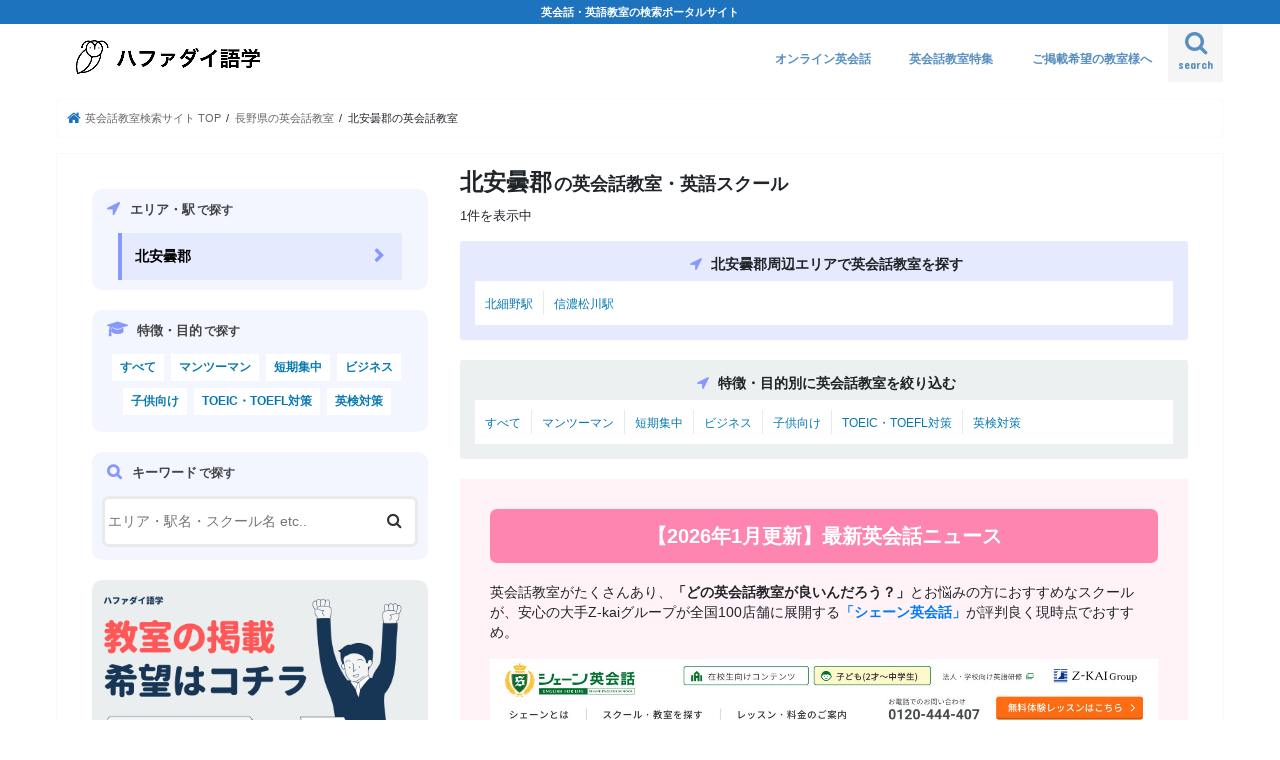

--- FILE ---
content_type: text/html; charset=UTF-8
request_url: https://www.hafadai-language.com/area/26/560/
body_size: 17788
content:
<!doctype html><html lang="ja"><head>  <script async src="https://www.googletagmanager.com/gtag/js?id=G-R3ZFJ8KPY0"></script> <meta charset="utf-8"><meta http-equiv="X-UA-Compatible" content="IE=edge"><script data-cfasync="false" id="ao_optimized_gfonts_config">WebFontConfig={google:{families:["Concert One","Lato"] },classes:false, events:false, timeout:1500};</script><link media="all" href="https://www.hafadai-language.com/wp-content/cache/autoptimize/css/autoptimize_82b4fad0176fc577c7bf205511114041.css" rel="stylesheet"><title>北安曇郡の英会話教室・英語スクール 人気1校 | ハファダイ語学</title><meta name="description" content="【2026年1月最新】北安曇郡で人気のおすすめ英会話教室・英語スクールをご紹介。特徴・目的別にあなたにピッタリの英会話教室を検索できます。"><meta name="HandheldFriendly" content="True"><meta name="MobileOptimized" content="320"><meta name="viewport" content="width=device-width, initial-scale=1"/><link rel="icon" href="https://www.hafadai-language.com/wp-content/uploads/スクリーンショット-2021-02-11-14.52.23.png"><link rel="pingback" href="https://www.hafadai-language.com/xmlrpc.php"> <!--[if IE]><link rel="shortcut icon" href="https://www.hafadai-language.com/wp-content/uploads/スクリーンショット-2021-02-11-14.52.23.png"><![endif]--><link rel="stylesheet" href="https://stackpath.bootstrapcdn.com/bootstrap/4.5.0/css/bootstrap.min.css" integrity="sha384-9aIt2nRpC12Uk9gS9baDl411NQApFmC26EwAOH8WgZl5MYYxFfc+NcPb1dKGj7Sk" crossorigin="anonymous"> <script src="https://code.jquery.com/jquery-3.5.1.slim.min.js" integrity="sha384-DfXdz2htPH0lsSSs5nCTpuj/zy4C+OGpamoFVy38MVBnE+IbbVYUew+OrCXaRkfj" crossorigin="anonymous"></script> <script src="https://cdn.jsdelivr.net/npm/popper.js@1.16.0/dist/umd/popper.min.js" integrity="sha384-Q6E9RHvbIyZFJoft+2mJbHaEWldlvI9IOYy5n3zV9zzTtmI3UksdQRVvoxMfooAo" crossorigin="anonymous"></script> <script src="https://stackpath.bootstrapcdn.com/bootstrap/4.5.0/js/bootstrap.min.js" integrity="sha384-OgVRvuATP1z7JjHLkuOU7Xw704+h835Lr+6QL9UvYjZE3Ipu6Tp75j7Bh/kR0JKI" crossorigin="anonymous"></script> <meta name='robots' content='max-image-preview:large' /><link rel='dns-prefetch' href='//ajax.googleapis.com' /><link rel='dns-prefetch' href='//maxcdn.bootstrapcdn.com' /><link href='https://fonts.gstatic.com' crossorigin='anonymous' rel='preconnect' /><link href='https://ajax.googleapis.com' rel='preconnect' /><link href='https://fonts.googleapis.com' rel='preconnect' /><link rel="alternate" type="application/rss+xml" title="ハファダイ語学 &raquo; フィード" href="https://www.hafadai-language.com/feed/" /><link rel="alternate" type="application/rss+xml" title="ハファダイ語学 &raquo; コメントフィード" href="https://www.hafadai-language.com/comments/feed/" /><link rel="alternate" type="application/rss+xml" title="ハファダイ語学 &raquo; 北安曇郡 カテゴリーのフィード" href="https://www.hafadai-language.com/area/26/560/feed/" />  <script
				src="//www.googletagmanager.com/gtag/js?id=G-X4ZK8SD2FK"  data-cfasync="false" data-wpfc-render="false" type="text/javascript" async></script> <script data-cfasync="false" data-wpfc-render="false" type="text/javascript">var mi_version = '8.12.1';
				var mi_track_user = true;
				var mi_no_track_reason = '';
				
								var disableStrs = [
										'ga-disable-G-X4ZK8SD2FK',
														];

				/* Function to detect opted out users */
				function __gtagTrackerIsOptedOut() {
					for (var index = 0; index < disableStrs.length; index++) {
						if (document.cookie.indexOf(disableStrs[index] + '=true') > -1) {
							return true;
						}
					}

					return false;
				}

				/* Disable tracking if the opt-out cookie exists. */
				if (__gtagTrackerIsOptedOut()) {
					for (var index = 0; index < disableStrs.length; index++) {
						window[disableStrs[index]] = true;
					}
				}

				/* Opt-out function */
				function __gtagTrackerOptout() {
					for (var index = 0; index < disableStrs.length; index++) {
						document.cookie = disableStrs[index] + '=true; expires=Thu, 31 Dec 2099 23:59:59 UTC; path=/';
						window[disableStrs[index]] = true;
					}
				}

				if ('undefined' === typeof gaOptout) {
					function gaOptout() {
						__gtagTrackerOptout();
					}
				}
								window.dataLayer = window.dataLayer || [];

				window.MonsterInsightsDualTracker = {
					helpers: {},
					trackers: {},
				};
				if (mi_track_user) {
					function __gtagDataLayer() {
						dataLayer.push(arguments);
					}

					function __gtagTracker(type, name, parameters) {
						if (!parameters) {
							parameters = {};
						}

						if (parameters.send_to) {
							__gtagDataLayer.apply(null, arguments);
							return;
						}

						if (type === 'event') {
														parameters.send_to = monsterinsights_frontend.v4_id;
							var hookName = name;
							if (typeof parameters['event_category'] !== 'undefined') {
								hookName = parameters['event_category'] + ':' + name;
							}

							if (typeof MonsterInsightsDualTracker.trackers[hookName] !== 'undefined') {
								MonsterInsightsDualTracker.trackers[hookName](parameters);
							} else {
								__gtagDataLayer('event', name, parameters);
							}
							
													} else {
							__gtagDataLayer.apply(null, arguments);
						}
					}

					__gtagTracker('js', new Date());
					__gtagTracker('set', {
						'developer_id.dZGIzZG': true,
											});
										__gtagTracker('config', 'G-X4ZK8SD2FK', {"forceSSL":"true","link_attribution":"true"} );
															window.gtag = __gtagTracker;										(function () {
						/* https://developers.google.com/analytics/devguides/collection/analyticsjs/ */
						/* ga and __gaTracker compatibility shim. */
						var noopfn = function () {
							return null;
						};
						var newtracker = function () {
							return new Tracker();
						};
						var Tracker = function () {
							return null;
						};
						var p = Tracker.prototype;
						p.get = noopfn;
						p.set = noopfn;
						p.send = function () {
							var args = Array.prototype.slice.call(arguments);
							args.unshift('send');
							__gaTracker.apply(null, args);
						};
						var __gaTracker = function () {
							var len = arguments.length;
							if (len === 0) {
								return;
							}
							var f = arguments[len - 1];
							if (typeof f !== 'object' || f === null || typeof f.hitCallback !== 'function') {
								if ('send' === arguments[0]) {
									var hitConverted, hitObject = false, action;
									if ('event' === arguments[1]) {
										if ('undefined' !== typeof arguments[3]) {
											hitObject = {
												'eventAction': arguments[3],
												'eventCategory': arguments[2],
												'eventLabel': arguments[4],
												'value': arguments[5] ? arguments[5] : 1,
											}
										}
									}
									if ('pageview' === arguments[1]) {
										if ('undefined' !== typeof arguments[2]) {
											hitObject = {
												'eventAction': 'page_view',
												'page_path': arguments[2],
											}
										}
									}
									if (typeof arguments[2] === 'object') {
										hitObject = arguments[2];
									}
									if (typeof arguments[5] === 'object') {
										Object.assign(hitObject, arguments[5]);
									}
									if ('undefined' !== typeof arguments[1].hitType) {
										hitObject = arguments[1];
										if ('pageview' === hitObject.hitType) {
											hitObject.eventAction = 'page_view';
										}
									}
									if (hitObject) {
										action = 'timing' === arguments[1].hitType ? 'timing_complete' : hitObject.eventAction;
										hitConverted = mapArgs(hitObject);
										__gtagTracker('event', action, hitConverted);
									}
								}
								return;
							}

							function mapArgs(args) {
								var arg, hit = {};
								var gaMap = {
									'eventCategory': 'event_category',
									'eventAction': 'event_action',
									'eventLabel': 'event_label',
									'eventValue': 'event_value',
									'nonInteraction': 'non_interaction',
									'timingCategory': 'event_category',
									'timingVar': 'name',
									'timingValue': 'value',
									'timingLabel': 'event_label',
									'page': 'page_path',
									'location': 'page_location',
									'title': 'page_title',
								};
								for (arg in args) {
																		if (!(!args.hasOwnProperty(arg) || !gaMap.hasOwnProperty(arg))) {
										hit[gaMap[arg]] = args[arg];
									} else {
										hit[arg] = args[arg];
									}
								}
								return hit;
							}

							try {
								f.hitCallback();
							} catch (ex) {
							}
						};
						__gaTracker.create = newtracker;
						__gaTracker.getByName = newtracker;
						__gaTracker.getAll = function () {
							return [];
						};
						__gaTracker.remove = noopfn;
						__gaTracker.loaded = true;
						window['__gaTracker'] = __gaTracker;
					})();
									} else {
										console.log("");
					(function () {
						function __gtagTracker() {
							return null;
						}

						window['__gtagTracker'] = __gtagTracker;
						window['gtag'] = __gtagTracker;
					})();
									}</script> <link rel='stylesheet' id='fontawesome-css' href='//maxcdn.bootstrapcdn.com/font-awesome/4.7.0/css/font-awesome.min.css' type='text/css' media='all' /> <script data-cfasync="false" data-wpfc-render="false" type="text/javascript" id='monsterinsights-frontend-script-js-extra'>var monsterinsights_frontend = {"js_events_tracking":"true","download_extensions":"doc,pdf,ppt,zip,xls,docx,pptx,xlsx","inbound_paths":"[{\"path\":\"\\\/go\\\/\",\"label\":\"affiliate\"},{\"path\":\"\\\/recommend\\\/\",\"label\":\"affiliate\"}]","home_url":"https:\/\/www.hafadai-language.com","hash_tracking":"false","ua":"","v4_id":"G-X4ZK8SD2FK"};</script> <script type="text/javascript" src="//ajax.googleapis.com/ajax/libs/jquery/1.12.4/jquery.min.js" id="jquery-js"></script> <link rel="https://api.w.org/" href="https://www.hafadai-language.com/wp-json/" /><link rel="alternate" title="JSON" type="application/json" href="https://www.hafadai-language.com/wp-json/wp/v2/categories/561" /><link rel="EditURI" type="application/rsd+xml" title="RSD" href="https://www.hafadai-language.com/xmlrpc.php?rsd" /> <noscript><style id="rocket-lazyload-nojs-css">.rll-youtube-player, [data-lazy-src]{display:none !important;}</style></noscript><meta name="robots" content="noindex,follow" /><meta name="google-site-verification" content="4raA_sGqWpY1M9J8iZIAT7fpows-_sCKfBUvjo7espM" /> <script data-ad-client="ca-pub-1517024925433839" async src="https://pagead2.googlesyndication.com/pagead/js/adsbygoogle.js"></script>  <script async src="https://www.googletagmanager.com/gtag/js?id=UA-185962010-1"></script> <script data-cfasync="false" id="ao_optimized_gfonts_webfontloader">(function() {var wf = document.createElement('script');wf.src='https://ajax.googleapis.com/ajax/libs/webfont/1/webfont.js';wf.type='text/javascript';wf.async='true';var s=document.getElementsByTagName('script')[0];s.parentNode.insertBefore(wf, s);})();</script></head><body class="archive category category-561 custom-background wp-theme-jstork bgfull pannavi_on h_default sidebarleft date_off"><div id="container"><p class="site_description">英会話・英語教室の検索ポータルサイト</p><header class="header animated fadeIn headerleft" role="banner"><div id="inner-header" class="wrap cf"><div id="logo" class="gf fs_s"><p class="h1 img"><a href="https://www.hafadai-language.com"><img src="data:image/svg+xml,%3Csvg%20xmlns='http://www.w3.org/2000/svg'%20viewBox='0%200%200%200'%3E%3C/svg%3E" alt="ハファダイ語学" data-lazy-src="https://www.hafadai-language.com/wp-content/uploads/スクリーンショット-2021-02-09-16.40.52.png"><noscript><img src="https://www.hafadai-language.com/wp-content/uploads/スクリーンショット-2021-02-09-16.40.52.png" alt="ハファダイ語学"></noscript></a></p></div> <a href="#searchbox" data-remodal-target="searchbox" class="nav_btn search_btn"><span class="text gf">search</span></a><nav id="g_nav" role="navigation"><ul id="menu-%e3%83%88%e3%83%83%e3%83%97%e3%83%a1%e3%83%8b%e3%83%a5%e3%83%bc" class="nav top-nav cf"><li id="menu-item-40341" class="menu-item menu-item-type-post_type_archive menu-item-object-online menu-item-40341"><a href="https://www.hafadai-language.com/online/">オンライン英会話</a></li><li id="menu-item-40343" class="menu-item menu-item-type-post_type_archive menu-item-object-tokushu menu-item-40343"><a href="https://www.hafadai-language.com/tokushu/">英会話教室特集</a></li><li id="menu-item-40342" class="menu-item menu-item-type-custom menu-item-object-custom menu-item-40342"><a href="https://www.hafadai-language.com/classform/?from=topbar">ご掲載希望の教室様へ</a></li></ul></nav> <a href="#spnavi" data-remodal-target="spnavi" class="nav_btn"><span class="text gf">menu</span></a></div></header><div class="remodal" data-remodal-id="spnavi" data-remodal-options="hashTracking:false"> <button data-remodal-action="close" class="remodal-close"><span class="text gf">CLOSE</span></button><div id="custom_html-3" class="widget_text widget widget_custom_html"><div class="textwidget custom-html-widget"><div class="top_area"><div class="area_links_box"><h2>エリアから英会話教室を探す</h2><ul><div class="big_area"><a href="https://www.hafadai-language.com/area/1">東京都</a></div><li><a href="https://www.hafadai-language.com/area/1/389/">港区</a></li><li><a href="https://www.hafadai-language.com/area/1/390/">品川区</a></li><li><a href="https://www.hafadai-language.com/area/1/391/">渋谷区</a></li><li><a href="https://www.hafadai-language.com/area/1/392/">新宿区</a></li><li><a href="https://www.hafadai-language.com/area/1/393/">豊島区</a></li><li><a href="https://www.hafadai-language.com/area/1/394/">北区</a></li><li><a href="https://www.hafadai-language.com/area/1/395/">荒川区</a></li><li><a href="https://www.hafadai-language.com/area/1/396/">台東区</a></li><li><a href="https://www.hafadai-language.com/area/1/397/">稲城市</a></li><li><a href="https://www.hafadai-language.com/area/1/398/">府中市</a></li><li><a href="https://www.hafadai-language.com/area/1/399/">国立市</a></li><li><a href="https://www.hafadai-language.com/area/1/400/">立川市</a></li><li><a href="https://www.hafadai-language.com/area/1/402/">八王子市</a></li><li><a href="https://www.hafadai-language.com/area/1/403/">国分寺市</a></li><li><a href="https://www.hafadai-language.com/area/1/404/">小平市</a></li><li><a href="https://www.hafadai-language.com/area/1/406/">大田区</a></li><li><a href="https://www.hafadai-language.com/area/1/409/">江東区</a></li><li><a href="https://www.hafadai-language.com/area/1/410/">墨田区</a></li><li><a href="https://www.hafadai-language.com/area/1/411/">中野区</a></li><li><a href="https://www.hafadai-language.com/area/1/412/">杉並区</a></li><li><a href="https://www.hafadai-language.com/area/1/413/">武蔵野市</a></li><li><a href="https://www.hafadai-language.com/area/1/414/">三鷹市</a></li><li><a href="https://www.hafadai-language.com/area/1/416/">板橋区</a></li><li><a href="https://www.hafadai-language.com/area/1/417/">小金井市</a></li><li><a href="https://www.hafadai-language.com/area/1/418/">日野市</a></li><li><a href="https://www.hafadai-language.com/area/1/419/">昭島市</a></li><li><a href="https://www.hafadai-language.com/area/1/420/">福生市</a></li><li><a href="https://www.hafadai-language.com/area/1/421/">羽村市</a></li><li><a href="https://www.hafadai-language.com/area/1/426/">文京区</a></li><li><a href="https://www.hafadai-language.com/area/1/427/">目黒区</a></li><li><a href="https://www.hafadai-language.com/area/1/428/">練馬区</a></li><li><a href="https://www.hafadai-language.com/area/1/429/">西東京市</a></li><li><a href="https://www.hafadai-language.com/area/1/432/">東大和市</a></li><li><a href="https://www.hafadai-language.com/area/1/433/">世田谷区</a></li><li><a href="https://www.hafadai-language.com/area/1/434/">調布市</a></li><li><a href="https://www.hafadai-language.com/area/1/435/">多摩市</a></li></ul> <img src="data:image/svg+xml,%3Csvg%20xmlns='http://www.w3.org/2000/svg'%20viewBox='0%200%200%200'%3E%3C/svg%3E" alt="ハファダイ語学" data-lazy-src="https://www.hafadai-language.com/wp-content/uploads/japan.png" /><noscript><img src="https://www.hafadai-language.com/wp-content/uploads/japan.png" alt="ハファダイ語学" /></noscript></div></div></div></div><button data-remodal-action="close" class="remodal-close"><span class="text gf">CLOSE</span></button></div><div class="remodal searchbox" data-remodal-id="searchbox" data-remodal-options="hashTracking:false"><div class="search cf"><dl><dt>キーワードで英会話教室を検索</dt><dd><form role="search" method="get" id="searchform" class="searchform cf" action="https://www.hafadai-language.com/" > <input type="search" placeholder="エリア・駅名・スクール名 etc.." value="" name="s" id="s" /> <button type="submit" id="searchsubmit" ><i class="fa fa-search"></i></button></form></dd></dl></div> <button data-remodal-action="close" class="remodal-close"><span class="text gf">CLOSE</span></button></div><div id="breadcrumb" class="breadcrumb inner wrap cf"><ul itemscope itemtype="http://schema.org/BreadcrumbList"><li itemprop="itemListElement" itemscope itemtype="http://schema.org/ListItem" class="bc_homelink"><a itemprop="item" href="https://www.hafadai-language.com/"><span itemprop="name"> 英会話教室検索サイト TOP</span></a><meta itemprop="position" content="1" /></li><li itemprop="itemListElement" itemscope itemtype="http://schema.org/ListItem"><a itemprop="item" href="https://www.hafadai-language.com/area/26/"><span itemprop="name">長野県の英会話教室</span></a><meta itemprop="position" content="2" /></li><li itemprop="itemListElement" itemscope itemtype="http://schema.org/ListItem"><span itemprop="name">北安曇郡の英会話教室</span><meta itemprop="position" content="3" /></li></ul></div><div id="content"><div id="inner-content" class="wrap cf"><main id="main" class="m-all t-all d-5of7 cf" role="main"><div class="archivettl"> <time class="date gf entry-date updated" datetime="2026-1-01">2026-1-01</time><h1 class="archive-title ttl-category h2"> <strong>北安曇郡</strong>の英会話教室・英語スクール</h1></div><p class="school_count">1件を表示中</p><div class="kanren_area" style="margin-bottom:20px;"><h2>北安曇郡周辺エリアで英会話教室を探す</h2><ul><li><a href="https://www.hafadai-language.com/area/26/560/5216/" rel="nofollow">北細野駅</a></li><li><a href="https://www.hafadai-language.com/area/26/560/5217/" rel="nofollow">信濃松川駅</a></li></ul></div><div class="kanren_area" style="margin-bottom:20px;background-color: #ecf0f1;"><h2>特徴・目的別に英会話教室を絞り込む</h2><ul><li><a href="https://www.hafadai-language.com/area/26/560/">すべて</a></li><li><a href="?feature=oneonone">マンツーマン</a></li><li><a href="?feature=short">短期集中</a></li><li><a href="?purpose=business">ビジネス</a></li><li><a href="?purpose=kids">子供向け</a></li><li><a href="?purpose=toeic">TOEIC・TOEFL対策</a></li><li><a href="?purpose=eiken">英検対策</a></li></ul></div><div class="latest_content"><h2 class="latest_content_title">【2026年1月更新】最新英会話ニュース</h2><div class="latest_content_text"><p>英会話教室がたくさんあり、<strong>「どの英会話教室が良いんだろう？」</strong>とお悩みの方におすすめなスクールが、安心の大手Z-kaiグループが全国100店舗に展開する<strong><a href="https://px.a8.net/svt/ejp?a8mat=3T2L1A+8AA7MI+3VOW+5ZMCH">「シェーン英会話」</a></strong>が評判良く現時点でおすすめ。</p> <a href="https://px.a8.net/svt/ejp?a8mat=3T2L1A+8AA7MI+3VOW+61Z82"><img fetchpriority="high" decoding="async" class="alignnone wp-image-40452 size-full" src="data:image/svg+xml,%3Csvg%20xmlns='http://www.w3.org/2000/svg'%20viewBox='0%200%202094%201054'%3E%3C/svg%3E" alt="" width="2094" height="1054" data-lazy-srcset="https://www.hafadai-language.com/wp-content/uploads/スクリーンショット-2022-09-29-14.04.42.jpg 2094w, https://www.hafadai-language.com/wp-content/uploads/スクリーンショット-2022-09-29-14.04.42-300x151.jpg 300w, https://www.hafadai-language.com/wp-content/uploads/スクリーンショット-2022-09-29-14.04.42-1024x515.jpg 1024w, https://www.hafadai-language.com/wp-content/uploads/スクリーンショット-2022-09-29-14.04.42-768x387.jpg 768w, https://www.hafadai-language.com/wp-content/uploads/スクリーンショット-2022-09-29-14.04.42-1536x773.jpg 1536w, https://www.hafadai-language.com/wp-content/uploads/スクリーンショット-2022-09-29-14.04.42-2048x1031.jpg 2048w" data-lazy-sizes="(max-width: 2094px) 100vw, 2094px" data-lazy-src="https://www.hafadai-language.com/wp-content/uploads/スクリーンショット-2022-09-29-14.04.42.jpg" /><noscript><img fetchpriority="high" decoding="async" class="alignnone wp-image-40452 size-full" src="https://www.hafadai-language.com/wp-content/uploads/スクリーンショット-2022-09-29-14.04.42.jpg" alt="" width="2094" height="1054" srcset="https://www.hafadai-language.com/wp-content/uploads/スクリーンショット-2022-09-29-14.04.42.jpg 2094w, https://www.hafadai-language.com/wp-content/uploads/スクリーンショット-2022-09-29-14.04.42-300x151.jpg 300w, https://www.hafadai-language.com/wp-content/uploads/スクリーンショット-2022-09-29-14.04.42-1024x515.jpg 1024w, https://www.hafadai-language.com/wp-content/uploads/スクリーンショット-2022-09-29-14.04.42-768x387.jpg 768w, https://www.hafadai-language.com/wp-content/uploads/スクリーンショット-2022-09-29-14.04.42-1536x773.jpg 1536w, https://www.hafadai-language.com/wp-content/uploads/スクリーンショット-2022-09-29-14.04.42-2048x1031.jpg 2048w" sizes="(max-width: 2094px) 100vw, 2094px" /></noscript></a><p><strong>・マンツーマンだから初心者でも安心</strong><br /> <strong>・お子様英語からビジネス英語まで幅広く対応</strong><br /> <strong>・確実に習得できるので結果コスパが良い</strong><br /> <strong>・全国に店舗があり近くて通いやすい</strong></p><p>など、上記以外にもたくさんの嬉しい声が届いている英会話スクールです。これから英会話を習いたいと考えている、<strong>英語初心者の方には特におすすめ</strong>できます。</p><p>しかも今なら下記ホームページから体験レッスンを申込めば、なんと<strong>体験料金が0円</strong>に。無料で損することはないため、この機会に体験してみると良いでしょう。<br /> （<strong>※注意※</strong> 下記以外の公式でないサイトリンクから申し込み無料でなかったと報告をもらっております。必ず下記より無料体験をお申し込みください。）</p><p>シェーン英会話公式サイト：<br /> <strong><a href="https://px.a8.net/svt/ejp?a8mat=3T2L1A+8AA7MI+3VOW+61Z82">https://www.shane.co.jp/</a></strong></p></div></div><div class="banner_area_comparebottom"> <a href="https://www.hafadai-language.com/classform/?from=areatop"><img src="data:image/svg+xml,%3Csvg%20xmlns='http://www.w3.org/2000/svg'%20viewBox='0%200%200%200'%3E%3C/svg%3E" data-lazy-src="https://www.hafadai-language.com/wp-content/uploads/教室の掲載希望はコチラ-1.png" /><noscript><img src="https://www.hafadai-language.com/wp-content/uploads/教室の掲載希望はコチラ-1.png" /></noscript></a></div><div class="post-list-big cf"><div id="post-36758" class="school_caset"><div class="facility_caset" id="skip1"> <a rel="nofollow noopener" href="		https://school.jp.yamaha.com/english_school/	"><h2>ヤマハ英語教室 松川センター</h2></a><div class="caset_contentfield"><div class="column-wrap cf" style="margin-bottom:15px;"><div class="top-1of2 t-1of2 m-all"> <img src="data:image/svg+xml,%3Csvg%20xmlns='http://www.w3.org/2000/svg'%20viewBox='0%200%200%200'%3E%3C/svg%3E" alt="" data-lazy-src="https://www.hafadai-language.com/wp-content/uploads/y-31.jpg" /><noscript><img src="https://www.hafadai-language.com/wp-content/uploads/y-31.jpg" alt="" /></noscript></div><div class="top-1of2 t-1of2 m-all"><div class="caset_osusumepoint"> <strong><h3 class="caset_h3">おすすめポイント</h3></strong><ul><li>こどもから大人まで、年齢・成長にあわせたコース設定</li><li>授業料は安心の月謝制なので始めやすい</li><li>ヤマハ得意の音楽を活かした、楽しく学ぶレッスン</li></ul></div></div></div><div class="caset_tagbox"><ul class="facility_toptag"><li><span class="facility_headertag">グループレッスン</span></li><li><span class="facility_headertag">体験可</span></li><li><span class="facility_headertag_purpose">日常会話・旅行</span></li><li><span class="facility_headertag_purpose">子供向け</span></li></ul></div><p>ヤマハ英語教室は、長年の音楽教室での幼児教育ノウハウを生かした学習方法が強みで、楽しみながら英語を学ぶことができます。<br /> <br /> 子供のコースは、年齢や成長にあわせて、クラスが設定されており、オリジナル教材を使って、楽しみながら英語に触れることができます。さらに小学生コースでは英語４技能「聞く・話す・読む・書く」をしっかり学んで英語力を伸ばします。現在募集しているコースは変更になることがあるので、ホームページにてご確認くださいませ。無料体験レッスンもありますので、お気軽にご参加ください。</p><div class="caset_table_info"><table><tbody><tr><td style="background-color:#f2f2f2;width:20%;font-weight:bold;">営業時間</td><td style="width:30%;">お問い合わせください</td><td style="background-color:#f2f2f2;width:20%;font-weight:bold;">定休日</td><td style="width:30%;">お問い合わせください</td></tr><tr><td style="background-color:#f2f2f2;width:20%;font-weight:bold;">住所</td><td style="width:80%;" colspan="3">長野県北安曇郡松川村Apr-44</td></tr><tr><td style="background-color:#f2f2f2;width:20%;font-weight:bold;">アクセス</td><td style="width:80%;" colspan="3">信濃松川駅から 870m 北細野駅から 1200m</td></tr></tbody></table></div><ul class="rankingcaset_button"><center><li class="official_button"> <a rel="nofollow noopener" href="		https://school.jp.yamaha.com/english_school/	">公式サイトを見る</a></li></center></ul><div class="facility_planlist"><div class="ac-box"> <input id="ac-1" name="accordion-1" type="checkbox" /> <label for="ac-1" style="text-align: center;margin-bottom:15px;"> 料金の詳細 </label><div class="ac-small"><table><tbody><tr><td style="background-color:#3d404e;width:20%;font-weight:bold;color: white;">えいご★デビュー（０歳）</td><td style="width:80%;" colspan="3"><ul class="plan_taglist"><li><span class="plan_tag">グループレッスン</span></li><li><span class="plan_tag">子供向け</span></li></ul><ul class="margin-area"><span class="panel_ryokin">3,850</span>円(税込) / 月</ul><ul class="plan_panel_bottom">回数：3 / 1セッション45分</ul></td></tr><tr><td style="background-color:#3d404e;width:20%;font-weight:bold;color: white;">えいごでいっしょ（１歳）</td><td style="width:80%;" colspan="3"><ul class="plan_taglist"><li><span class="plan_tag">グループレッスン</span></li><li><span class="plan_tag">子供向け</span></li></ul><ul class="margin-area"><span class="panel_ryokin">5,280</span>円(税込) / 月</ul><ul class="plan_panel_bottom">回数：3 / 1セッション50分</ul></td></tr><tr><td style="background-color:#3d404e;width:20%;font-weight:bold;color: white;">リズムポケット（２歳）</td><td style="width:80%;" colspan="3"><ul class="plan_taglist"><li><span class="plan_tag">グループレッスン</span></li><li><span class="plan_tag">子供向け</span></li></ul><ul class="margin-area"><span class="panel_ryokin">5,280</span>円(税込) / 月</ul><ul class="plan_panel_bottom">回数：3 / 1セッション50分</ul></td></tr><tr><td style="background-color:#3d404e;width:20%;font-weight:bold;color: white;">ポップコーントーク（３歳）</td><td style="width:80%;" colspan="3"><ul class="plan_taglist"><li><span class="plan_tag">グループレッスン</span></li><li><span class="plan_tag">子供向け</span></li></ul><ul class="margin-area"><span class="panel_ryokin">5,280</span>円(税込) / 月</ul><ul class="plan_panel_bottom">回数：3 / 1セッション50分</ul></td></tr><tr><td style="background-color:#3d404e;width:20%;font-weight:bold;color: white;">TALKids　トーキッズ（４～５歳児）</td><td style="width:80%;" colspan="3"><ul class="plan_taglist"><li><span class="plan_tag">グループレッスン</span></li><li><span class="plan_tag">子供向け</span></li></ul><ul class="margin-area"><span class="panel_ryokin">7,480</span>円(税込) / 月</ul><ul class="plan_panel_bottom">回数：4 / 1セッション50分</ul></td></tr><tr><td style="background-color:#3d404e;width:20%;font-weight:bold;color: white;">英語でコミュニケーション1</td><td style="width:80%;" colspan="3"><ul class="plan_taglist"><li><span class="plan_tag">グループレッスン</span></li><li><span class="plan_tag">子供向け</span></li></ul><ul class="margin-area"><span class="panel_ryokin">8,030</span>円(税込) / 月</ul><ul class="plan_panel_bottom">回数：4 / 1セッション50分</ul></td></tr><tr><td style="background-color:#3d404e;width:20%;font-weight:bold;color: white;">英語でコミュニケーション2</td><td style="width:80%;" colspan="3"><ul class="plan_taglist"><li><span class="plan_tag">グループレッスン</span></li><li><span class="plan_tag">子供向け</span></li></ul><ul class="margin-area"><span class="panel_ryokin">8,030</span>円(税込) / 月</ul><ul class="plan_panel_bottom">回数：4 / 1セッション50分</ul></td></tr><tr><td style="background-color:#3d404e;width:20%;font-weight:bold;color: white;">英語でコミュニケーション3</td><td style="width:80%;" colspan="3"><ul class="plan_taglist"><li><span class="plan_tag">グループレッスン</span></li><li><span class="plan_tag">子供向け</span></li></ul><ul class="margin-area"><span class="panel_ryokin">8,030</span>円(税込) / 月</ul><ul class="plan_panel_bottom">回数：4 / 1セッション50分</ul></td></tr><tr><td style="background-color:#3d404e;width:20%;font-weight:bold;color: white;">英語でコミュニケーション4</td><td style="width:80%;" colspan="3"><ul class="plan_taglist"><li><span class="plan_tag">グループレッスン</span></li><li><span class="plan_tag">子供向け</span></li></ul><ul class="margin-area"><span class="panel_ryokin">9,130</span>円(税込) / 月</ul><ul class="plan_panel_bottom">回数：4 / 1セッション50分</ul></td></tr><tr><td style="background-color:#3d404e;width:20%;font-weight:bold;color: white;">英会話アラカルト</td><td style="width:80%;" colspan="3"><ul class="plan_taglist"><li><span class="plan_tag">グループレッスン</span></li><li><span class="plan_tag">日常英会話</span></li></ul><ul class="margin-area"><span class="panel_ryokin">5,280</span>円(税込) / 月</ul><ul class="plan_panel_bottom">回数：2 / 1セッション50分</ul></td></tr><tr><td style="background-color:#3d404e;width:20%;font-weight:bold;color: white;">ポップスで英語</td><td style="width:80%;" colspan="3"><ul class="plan_taglist"><li><span class="plan_tag">グループレッスン</span></li><li><span class="plan_tag">初級者</span></li></ul><ul class="margin-area"><span class="panel_ryokin">4,400</span>円(税込) / 月</ul><ul class="plan_panel_bottom">回数：2 / 1セッション60分</ul></td></tr><tr><td style="background-color:#3d404e;width:20%;font-weight:bold;color: white;">ポップスで英語</td><td style="width:80%;" colspan="3"><ul class="plan_taglist"><li><span class="plan_tag">グループレッスン</span></li><li><span class="plan_tag">初級者</span></li></ul><ul class="margin-area"><span class="panel_ryokin">5,500</span>円(税込) / 月</ul><ul class="plan_panel_bottom">回数：3 / 1セッション60分</ul></td></tr></tbody></table></div></div></div></div></div></div><nav class="pagination cf"></nav></div><section class="entry-content cf"><h2>オンラインで質の高い授業を受講できる英会話スクール</h2></section><div class="school_caset"><div class="facility_caset"> <a rel="nofollow noopener" href="https://www.hafadai-language.com/online/5229/"><h2>レアジョブ</h2></a><div class="caset_contentfield"><div class="column-wrap cf" style="margin-bottom:15px;"><div class="top-1of2 t-1of2 m-all"> <a rel="nofollow noopener" href="https://px.a8.net/svt/ejp?a8mat=3T2L1A+BRWO9M+1SVU+65ME9"><img src="data:image/svg+xml,%3Csvg%20xmlns='http://www.w3.org/2000/svg'%20viewBox='0%200%200%200'%3E%3C/svg%3E" data-lazy-src="https://www.hafadai-language.com/wp-content/uploads/オンライン英会話サービス画像フォーマット-10.jpg" ><noscript><img src="https://www.hafadai-language.com/wp-content/uploads/オンライン英会話サービス画像フォーマット-10.jpg" ></noscript></a></div><div class="top-1of2 t-1of2 m-all"><div class="caset_osusumepoint"> <strong><h3 class="caset_h3">おすすめポイント</h3></strong><ul><li><strong>講師が多く、レッスンの予約が取りやすい</strong></li><li><strong>安くて講師が良く続けやすい</strong></li><li><strong>価格満足度が非常に高い</strong></li></ul></div></div></div><div class="caset_tagbox"><ul class="facility_toptag"><li><span class="facility_headertag">マンツーマン</span></li><li><span class="facility_headertag">会話式</span></li><li><span class="facility_headertag">ビジネス</span></li><li><span class="facility_headertag">日常会話</span></li><li><span class="facility_headertag">子供向け</span></li><li><span class="facility_headertag">受験対策</span></li><li><span class="facility_headertag">TOEIC</span></li><li><span class="facility_headertag">英検対策</span></li><li><span class="facility_headertag">入会金0</span></li><li><span class="facility_headertag">体験無料</span></li></ul></div><p>「レアジョブ」は上場企業が運営する、累計会員90万人を誇る業界最大手オンライン英会話サービス。<br /> フィリピン人を中心としたネイティブ講師が、あなたの英語力アップをマンツーマンでサポートしてくれます。<br /> <br /> 日常英会話からビジネス英会話・中高生向けまで、幅広いジャンルに対応しており、リーズナブルな料金で利用できるので、初心者の方は特におすすめのオンライン英会話サービスです。</p><div class="caset_table_info"><table><tbody><tr><td style="background-color:#f2f2f2;width:20%;font-weight:bold;">月謝平均</td><td style="width:30%;">4,620円</td><td style="background-color:#f2f2f2;width:20%;font-weight:bold;">入会金</td><td style="width:30%;">0円</td></tr><td style="background-color:#f2f2f2;width:20%;font-weight:bold;">体験</td><td style="width:30%;">無料体験レッスンあり</td><td style="background-color:#f2f2f2;width:20%;font-weight:bold;">公式サイト</td><td style="width:30%;"><a href="https://px.a8.net/svt/ejp?a8mat=3T2L1A+BRWO9M+1SVU+65ME9" target="blank" rel="nofollow">https://www.rarejob.com/</a></td></tbody></table></div><div class="btn-wrap rich_blue official_button" style="margin: 15px;"> <a href="https://px.a8.net/svt/ejp?a8mat=3T2L1A+BRWO9M+1SVU+65ME9" style="padding: 1em 7em;" rel="nofollow"><p>＼詳細確認・入会・体験はコチラ／</p><strong>公式サイトを見る</strong></a></div></div></div></div><div class="school_caset"><div class="facility_caset"> <a rel="nofollow noopener" href="https://www.hafadai-language.com/online/4089/"><h2>DMM英会話</h2></a><div class="caset_contentfield"><div class="column-wrap cf" style="margin-bottom:15px;"><div class="top-1of2 t-1of2 m-all"> <a rel="nofollow noopener" href="https://eikaiwa.dmm.com/"><img src="data:image/svg+xml,%3Csvg%20xmlns='http://www.w3.org/2000/svg'%20viewBox='0%200%200%200'%3E%3C/svg%3E" data-lazy-src="https://www.hafadai-language.com/wp-content/uploads/オンライン英会話サービス画像フォーマット-2.jpg" ><noscript><img src="https://www.hafadai-language.com/wp-content/uploads/オンライン英会話サービス画像フォーマット-2.jpg" ></noscript></a></div><div class="top-1of2 t-1of2 m-all"><div class="caset_osusumepoint"> <strong><h3 class="caset_h3">おすすめポイント</h3></strong><ul><li><strong>教材が豊富で幅広い英語が学べる。</strong></li><li><strong>非常にコスパが良い。</strong></li><li><strong>自分のレベルに合ったプラグラムを受けられる。</strong></li></ul></div></div></div><div class="caset_tagbox"><ul class="facility_toptag"><li><span class="facility_headertag">マンツーマン</span></li><li><span class="facility_headertag">会話式</span></li><li><span class="facility_headertag">ビジネス</span></li><li><span class="facility_headertag">日常会話</span></li><li><span class="facility_headertag">子供向け</span></li><li><span class="facility_headertag">TOEIC</span></li><li><span class="facility_headertag">英検対策</span></li><li><span class="facility_headertag">入会金0</span></li><li><span class="facility_headertag">体験無料</span></li></ul></div><p>DMM英会話は学べるジャンルが多く、英検やTOEICの対策もできるオンライン英会話教室です。24時間365日受講可能で生活に合わせて予約をすることができ、細かくレベル分けされているので初心者の方も安心して自分にあった授業を受けられます。料金の満足度も高く、まずは英語を話す習慣を身に付けたいという方にもおすすです。</p><div class="caset_table_info"><table><tbody><tr><td style="background-color:#f2f2f2;width:20%;font-weight:bold;">月謝平均</td><td style="width:30%;">10,813円</td><td style="background-color:#f2f2f2;width:20%;font-weight:bold;">入会金</td><td style="width:30%;">0円</td></tr><td style="background-color:#f2f2f2;width:20%;font-weight:bold;">体験</td><td style="width:30%;">0</td><td style="background-color:#f2f2f2;width:20%;font-weight:bold;">公式サイト</td><td style="width:30%;"><a href="https://eikaiwa.dmm.com/" target="blank" rel="nofollow">https://eikaiwa.dmm.com/</a></td></tbody></table></div><div class="btn-wrap rich_blue official_button" style="margin: 15px;"> <a href="https://eikaiwa.dmm.com/" style="padding: 1em 7em;" rel="nofollow"><p>＼詳細確認・入会・体験はコチラ／</p><strong>公式サイトを見る</strong></a></div></div></div></div><div class="school_caset"><div class="facility_caset"> <a rel="nofollow noopener" href="https://www.hafadai-language.com/online/6035/"><h2>Global Step Academyオンライン</h2></a><div class="caset_contentfield"><div class="column-wrap cf" style="margin-bottom:15px;"><div class="top-1of2 t-1of2 m-all"> <a rel="nofollow noopener" href="https://px.a8.net/svt/ejp?a8mat=3T4H5M+230NRU+477W+609HU"><img src="data:image/svg+xml,%3Csvg%20xmlns='http://www.w3.org/2000/svg'%20viewBox='0%200%200%200'%3E%3C/svg%3E" data-lazy-src="https://www.hafadai-language.com/wp-content/uploads/オンライン英会話サービス画像フォーマット-6.jpg" ><noscript><img src="https://www.hafadai-language.com/wp-content/uploads/オンライン英会話サービス画像フォーマット-6.jpg" ></noscript></a></div><div class="top-1of2 t-1of2 m-all"><div class="caset_osusumepoint"> <strong><h3 class="caset_h3">おすすめポイント</h3></strong><ul><li><strong>ネイティブで質の高いレッスン</strong></li><li><strong>ベテラン講師が勢揃い</strong></li></ul></div></div></div><div class="caset_tagbox"><ul class="facility_toptag"><li><span class="facility_headertag">マンツーマン</span></li><li><span class="facility_headertag">グループ</span></li><li><span class="facility_headertag">会話式</span></li><li><span class="facility_headertag">日常会話</span></li><li><span class="facility_headertag">子供向け</span></li><li><span class="facility_headertag">入会金0</span></li><li><span class="facility_headertag">体験無料</span></li></ul></div><p>Global Step Academyは、世界初の子供向けオンライン・インターナショナルスクールです。<br /> 4歳~15歳の子供を対象とし、将来の可能性を広げるためのレッスンをオンラインで提供しています。<br /> 英検にも対応できる質の高いレッスンを受けられるため、大人でネイティブな英語を学びたいという方にもおすすめです。</p><div class="caset_table_info"><table><tbody><tr><td style="background-color:#f2f2f2;width:20%;font-weight:bold;">月謝平均</td><td style="width:30%;">32,833円</td><td style="background-color:#f2f2f2;width:20%;font-weight:bold;">入会金</td><td style="width:30%;">0円</td></tr><td style="background-color:#f2f2f2;width:20%;font-weight:bold;">体験</td><td style="width:30%;">2週間無料体験</td><td style="background-color:#f2f2f2;width:20%;font-weight:bold;">公式サイト</td><td style="width:30%;"><a href="https://px.a8.net/svt/ejp?a8mat=3T4H5M+230NRU+477W+609HU" target="blank" rel="nofollow">https://www.gsacademy.com/ja</a></td></tbody></table></div><div class="btn-wrap rich_blue official_button" style="margin: 15px;"> <a href="https://px.a8.net/svt/ejp?a8mat=3T4H5M+230NRU+477W+609HU" style="padding: 1em 7em;" rel="nofollow"><p>＼詳細確認・入会・体験はコチラ／</p><strong>公式サイトを見る</strong></a></div></div></div></div><div class="school_caset"><div class="facility_caset"> <a rel="nofollow noopener" href="https://www.hafadai-language.com/online/6031/"><h2>リップルキッズパーク</h2></a><div class="caset_contentfield"><div class="column-wrap cf" style="margin-bottom:15px;"><div class="top-1of2 t-1of2 m-all"> <a rel="nofollow noopener" href="https://px.a8.net/svt/ejp?a8mat=3H5NXB+GEM71U+24AY+5YJRL"><img src="data:image/svg+xml,%3Csvg%20xmlns='http://www.w3.org/2000/svg'%20viewBox='0%200%200%200'%3E%3C/svg%3E" data-lazy-src="https://www.hafadai-language.com/wp-content/uploads/オンライン英会話サービス画像フォーマット-32.jpg" ><noscript><img src="https://www.hafadai-language.com/wp-content/uploads/オンライン英会話サービス画像フォーマット-32.jpg" ></noscript></a></div><div class="top-1of2 t-1of2 m-all"><div class="caset_osusumepoint"> <strong><h3 class="caset_h3">おすすめポイント</h3></strong><ul><li><strong>子供向け特化</strong></li><li><strong>英検対策も可能</strong></li><li><strong>安心のサポート体制</strong></li></ul></div></div></div><div class="caset_tagbox"><ul class="facility_toptag"><li><span class="facility_headertag">グループ</span></li><li><span class="facility_headertag">会話式</span></li><li><span class="facility_headertag">日常会話</span></li><li><span class="facility_headertag">子供向け</span></li><li><span class="facility_headertag">受験対策</span></li><li><span class="facility_headertag">TOEIC</span></li><li><span class="facility_headertag">英検対策</span></li><li><span class="facility_headertag">入会金0</span></li><li><span class="facility_headertag">体験無料</span></li></ul></div><p>リップルキッズパークは、子供向けのオンライン英会話教室です。グループレッスン形式で会話を中心にした授業が行われており、日常会話や受験対策にも対応しています。子供たちが楽しく英語を学べる環境を提供しており、多くの子供たちが英語力を向上させています。</p><div class="caset_table_info"><table><tbody><tr><td style="background-color:#f2f2f2;width:20%;font-weight:bold;">月謝平均</td><td style="width:30%;">3,300円</td><td style="background-color:#f2f2f2;width:20%;font-weight:bold;">入会金</td><td style="width:30%;">0円</td></tr><td style="background-color:#f2f2f2;width:20%;font-weight:bold;">体験</td><td style="width:30%;">2回体験無料</td><td style="background-color:#f2f2f2;width:20%;font-weight:bold;">公式サイト</td><td style="width:30%;"><a href="https://px.a8.net/svt/ejp?a8mat=3H5NXB+GEM71U+24AY+5YJRL" target="blank" rel="nofollow">https://www.ripple-kidspark.com/</a></td></tbody></table></div><div class="btn-wrap rich_blue official_button" style="margin: 15px;"> <a href="https://px.a8.net/svt/ejp?a8mat=3H5NXB+GEM71U+24AY+5YJRL" style="padding: 1em 7em;" rel="nofollow"><p>＼詳細確認・入会・体験はコチラ／</p><strong>公式サイトを見る</strong></a></div></div></div></div><div class="school_caset"><div class="facility_caset"> <a rel="nofollow noopener" href="https://www.hafadai-language.com/online/6029/"><h2>Musio English</h2></a><div class="caset_contentfield"><div class="column-wrap cf" style="margin-bottom:15px;"><div class="top-1of2 t-1of2 m-all"> <a rel="nofollow noopener" href="https://www.musioenglish.com/"><img src="data:image/svg+xml,%3Csvg%20xmlns='http://www.w3.org/2000/svg'%20viewBox='0%200%200%200'%3E%3C/svg%3E" data-lazy-src="https://www.hafadai-language.com/wp-content/uploads/オンライン英会話サービス画像フォーマット-28.jpg" ><noscript><img src="https://www.hafadai-language.com/wp-content/uploads/オンライン英会話サービス画像フォーマット-28.jpg" ></noscript></a></div><div class="top-1of2 t-1of2 m-all"><div class="caset_osusumepoint"> <strong><h3 class="caset_h3">おすすめポイント</h3></strong><ul><li><strong>オンライン授業でも英会話教室と変わらず安心して利用できる</strong></li><li><strong>ロボットが可愛いから楽しく英語学習が続けられる</strong></li></ul></div></div></div><div class="caset_tagbox"><ul class="facility_toptag"><li><span class="facility_headertag">会話式</span></li><li><span class="facility_headertag">子供向け</span></li><li><span class="facility_headertag">入会金0</span></li><li><span class="facility_headertag">体験無料</span></li></ul></div><p>「Musio English」は、AIロボット【Musio X】が予習・復習をサポートしてくれる、新しい形の英語学習サービス。<br /> 学研グループが運営する「Kiminiオンライン英会話」も一緒についてくるため、オンライン英会話も一緒に楽しめます。オンライン英会話だけではどうしても足りなくなる、予習・復習ができるようになるため、英語力が確実に向上しやすくなる最近人気のサービスです。</p><div class="caset_table_info"><table><tbody><tr><td style="background-color:#f2f2f2;width:20%;font-weight:bold;">月謝平均</td><td style="width:30%;">3,850円</td><td style="background-color:#f2f2f2;width:20%;font-weight:bold;">入会金</td><td style="width:30%;">0円</td></tr><td style="background-color:#f2f2f2;width:20%;font-weight:bold;">体験</td><td style="width:30%;">14日間の無料体験あり</td><td style="background-color:#f2f2f2;width:20%;font-weight:bold;">公式サイト</td><td style="width:30%;"><a href="https://www.musioenglish.com/" target="blank" rel="nofollow">https://www.musioenglish.com/</a></td></tbody></table></div><div class="btn-wrap rich_blue official_button" style="margin: 15px;"> <a href="https://www.musioenglish.com/" style="padding: 1em 7em;" rel="nofollow"><p>＼詳細確認・入会・体験はコチラ／</p><strong>公式サイトを見る</strong></a></div></div></div></div><div class="school_caset"><div class="facility_caset"> <a rel="nofollow noopener" href="https://www.hafadai-language.com/online/6017/"><h2>ネイティブキャンプ</h2></a><div class="caset_contentfield"><div class="column-wrap cf" style="margin-bottom:15px;"><div class="top-1of2 t-1of2 m-all"> <a rel="nofollow noopener" href="https://px.a8.net/svt/ejp?a8mat=3H5NXB+G0X84Y+35VG+64JTE"><img src="data:image/svg+xml,%3Csvg%20xmlns='http://www.w3.org/2000/svg'%20viewBox='0%200%200%200'%3E%3C/svg%3E" data-lazy-src="https://www.hafadai-language.com/wp-content/uploads/オンライン英会話サービス画像フォーマット-19.jpg" ><noscript><img src="https://www.hafadai-language.com/wp-content/uploads/オンライン英会話サービス画像フォーマット-19.jpg" ></noscript></a></div><div class="top-1of2 t-1of2 m-all"><div class="caset_osusumepoint"> <strong><h3 class="caset_h3">おすすめポイント</h3></strong><ul><li><strong>初心者でも問題なく始められる</strong></li><li><strong>料金が安くコスパが非常に良い</strong></li><li><strong>無制限に利用できる</strong></li></ul></div></div></div><div class="caset_tagbox"><ul class="facility_toptag"><li><span class="facility_headertag">マンツーマン</span></li><li><span class="facility_headertag">会話式</span></li><li><span class="facility_headertag">ビジネス</span></li><li><span class="facility_headertag">日常会話</span></li><li><span class="facility_headertag">子供向け</span></li><li><span class="facility_headertag">受験対策</span></li><li><span class="facility_headertag">TOEIC</span></li><li><span class="facility_headertag">英検対策</span></li><li><span class="facility_headertag">入会金0</span></li><li><span class="facility_headertag">体験無料</span></li></ul></div><p>「ネイティブキャンプ」は、24時間いつでもすぐにオンライン英会話を利用でき、さらに月額料金でレッスン受け放題のオンライン英会話サービスです。<br /> また、最速の英語習得法と言われている"カランメソッド"を導入していたり、生徒に合わせて11,000の教材の中からカスタマイズしているため、効率良く英語を習得できる仕組みも整っています。<br /> <br /> また日本人カウンセラーがカウンセリングもしてくれるため、英語学習に躓いてしまっている方や初心者の方でも安心して英語学習を進められるため、英語学習されたい方であればどんな方でも非常におすすめです。</p><div class="caset_table_info"><table><tbody><tr><td style="background-color:#f2f2f2;width:20%;font-weight:bold;">月謝平均</td><td style="width:30%;">6,480円</td><td style="background-color:#f2f2f2;width:20%;font-weight:bold;">入会金</td><td style="width:30%;">0円</td></tr><td style="background-color:#f2f2f2;width:20%;font-weight:bold;">体験</td><td style="width:30%;">7日間無料体験あり</td><td style="background-color:#f2f2f2;width:20%;font-weight:bold;">公式サイト</td><td style="width:30%;"><a href="https://px.a8.net/svt/ejp?a8mat=3H5NXB+G0X84Y+35VG+64JTE" target="blank" rel="nofollow">https://nativecamp.net/</a></td></tbody></table></div><div class="btn-wrap rich_blue official_button" style="margin: 15px;"> <a href="https://px.a8.net/svt/ejp?a8mat=3H5NXB+G0X84Y+35VG+64JTE" style="padding: 1em 7em;" rel="nofollow"><p>＼詳細確認・入会・体験はコチラ／</p><strong>公式サイトを見る</strong></a></div></div></div></div><div class="school_caset"><div class="facility_caset"> <a rel="nofollow noopener" href="https://www.hafadai-language.com/online/6009/"><h2>産経オンライン英会話Plus</h2></a><div class="caset_contentfield"><div class="column-wrap cf" style="margin-bottom:15px;"><div class="top-1of2 t-1of2 m-all"> <a rel="nofollow noopener" href="https://px.a8.net/svt/ejp?a8mat=3T4H5D+DQ5SVM+2TV8+HVFKY"><img src="data:image/svg+xml,%3Csvg%20xmlns='http://www.w3.org/2000/svg'%20viewBox='0%200%200%200'%3E%3C/svg%3E" data-lazy-src="https://www.hafadai-language.com/wp-content/uploads/オンライン英会話サービス画像フォーマット-13.jpg" ><noscript><img src="https://www.hafadai-language.com/wp-content/uploads/オンライン英会話サービス画像フォーマット-13.jpg" ></noscript></a></div><div class="top-1of2 t-1of2 m-all"><div class="caset_osusumepoint"> <strong><h3 class="caset_h3">おすすめポイント</h3></strong><ul><li><strong>非常にコスパが良い。</strong></li><li><strong>レッスンを楽しみながらスキルアップできる。</strong></li><li><strong>家族で英会話ができる。</strong></li></ul></div></div></div><div class="caset_tagbox"><ul class="facility_toptag"><li><span class="facility_headertag">マンツーマン</span></li><li><span class="facility_headertag">コーチング式</span></li><li><span class="facility_headertag">会話式</span></li><li><span class="facility_headertag">ビジネス</span></li><li><span class="facility_headertag">日常会話</span></li><li><span class="facility_headertag">子供向け</span></li><li><span class="facility_headertag">受験対策</span></li><li><span class="facility_headertag">TOEIC</span></li><li><span class="facility_headertag">英検対策</span></li><li><span class="facility_headertag">入会金0</span></li><li><span class="facility_headertag">体験無料</span></li></ul></div><p>産経オンライン英会話Plusは、比較サイト「MY BEST」でベストオンライン英会話で総合ランキング1位を獲得した完成度の高いオンライン英会話教室です。楽しくレッスンを受けられるのはもちろん、コスパの良さや予約の取りやすさも堂々の1位を記録しています。早朝から深夜まで対応しており、レッスン開始時間5分前に予約すれば急な受講も可能なのでお忙しい方にもぴったりです。</p><div class="caset_table_info"><table><tbody><tr><td style="background-color:#f2f2f2;width:20%;font-weight:bold;">月謝平均</td><td style="width:30%;">7,727円</td><td style="background-color:#f2f2f2;width:20%;font-weight:bold;">入会金</td><td style="width:30%;">0円</td></tr><td style="background-color:#f2f2f2;width:20%;font-weight:bold;">体験</td><td style="width:30%;">4回無料</td><td style="background-color:#f2f2f2;width:20%;font-weight:bold;">公式サイト</td><td style="width:30%;"><a href="https://px.a8.net/svt/ejp?a8mat=3T4H5D+DQ5SVM+2TV8+HVFKY" target="blank" rel="nofollow">https://human.sankei.co.jp/</a></td></tbody></table></div><div class="btn-wrap rich_blue official_button" style="margin: 15px;"> <a href="https://px.a8.net/svt/ejp?a8mat=3T4H5D+DQ5SVM+2TV8+HVFKY" style="padding: 1em 7em;" rel="nofollow"><p>＼詳細確認・入会・体験はコチラ／</p><strong>公式サイトを見る</strong></a></div></div></div></div><div class="school_caset"><div class="facility_caset"> <a rel="nofollow noopener" href="https://www.hafadai-language.com/online/6007/"><h2>ビズメイツ</h2></a><div class="caset_contentfield"><div class="column-wrap cf" style="margin-bottom:15px;"><div class="top-1of2 t-1of2 m-all"> <a rel="nofollow noopener" href="https://px.a8.net/svt/ejp?a8mat=3T4H5M+27S4M2+2QEI+609HT"><img src="data:image/svg+xml,%3Csvg%20xmlns='http://www.w3.org/2000/svg'%20viewBox='0%200%200%200'%3E%3C/svg%3E" data-lazy-src="https://www.hafadai-language.com/wp-content/uploads/オンライン英会話サービス画像フォーマット-11.jpg" ><noscript><img src="https://www.hafadai-language.com/wp-content/uploads/オンライン英会話サービス画像フォーマット-11.jpg" ></noscript></a></div><div class="top-1of2 t-1of2 m-all"><div class="caset_osusumepoint"> <strong><h3 class="caset_h3">おすすめポイント</h3></strong><ul><li><strong>"生きた"ビジネス英語を学べる</strong></li><li><strong>非常にコスパが良い</strong></li><li><strong>レッスンが楽しく続けやすい</strong></li></ul></div></div></div><div class="caset_tagbox"><ul class="facility_toptag"><li><span class="facility_headertag">マンツーマン</span></li><li><span class="facility_headertag">コーチング式</span></li><li><span class="facility_headertag">会話式</span></li><li><span class="facility_headertag">ビジネス</span></li><li><span class="facility_headertag">入会金0</span></li><li><span class="facility_headertag">体験無料</span></li></ul></div><p>「ビズメイツ」は、ビジネス英語力アップを狙われている方向けに特化してプログラムを組まれたオンライン英会話サービス。1レッスンあたり425円で受講いただけるため、他のビジネスオンライン英会話と比較してもリーズナブルにビジネス英語を習得できます。<br /> <br /> また、ビズメイツでは”ビジネス経験のある外国人”が指導してくれるため、ビジネスを英語で学ぶ感覚が近いため、英語力だけでなくビジネス力も併せて付けられる一石二鳥のサービス。実践的にビジネス英会話ができるのがビジネスパーソンに嬉しいポイントですね。</p><div class="caset_table_info"><table><tbody><tr><td style="background-color:#f2f2f2;width:20%;font-weight:bold;">月謝平均</td><td style="width:30%;">13,200円</td><td style="background-color:#f2f2f2;width:20%;font-weight:bold;">入会金</td><td style="width:30%;">0円</td></tr><td style="background-color:#f2f2f2;width:20%;font-weight:bold;">体験</td><td style="width:30%;">無料体験レッスンあり</td><td style="background-color:#f2f2f2;width:20%;font-weight:bold;">公式サイト</td><td style="width:30%;"><a href="https://px.a8.net/svt/ejp?a8mat=3T4H5M+27S4M2+2QEI+609HT" target="blank" rel="nofollow">https://www.bizmates.jp/</a></td></tbody></table></div><div class="btn-wrap rich_blue official_button" style="margin: 15px;"> <a href="https://px.a8.net/svt/ejp?a8mat=3T4H5M+27S4M2+2QEI+609HT" style="padding: 1em 7em;" rel="nofollow"><p>＼詳細確認・入会・体験はコチラ／</p><strong>公式サイトを見る</strong></a></div></div></div></div><section class="entry-content cf"><h2>北安曇郡であなたに合った英会話教室を選ぶポイント</h2><p>英会話教室選びでは下記ポイントに注意して自分に合うスクールを選んでください。</p><ol><li>講師</li><li>レッスン形式</li><li>料金システム</li><li>教室の雰囲気</li><li>立地</li><li>受講生の雰囲気</li></ol><h3>講師</h3> <img src="data:image/svg+xml,%3Csvg%20xmlns='http://www.w3.org/2000/svg'%20viewBox='0%200%200%200'%3E%3C/svg%3E" data-lazy-src="https://www.hafadai-language.com/wp-content/uploads/スクリーンショット-2022-11-07-20.11.47.jpg"><noscript><img src="https://www.hafadai-language.com/wp-content/uploads/スクリーンショット-2022-11-07-20.11.47.jpg"></noscript><p>あなたが英会話をするにあたり講師の質は大変重要になります。英会話スクールでは、基本的にネイティブ講師が担当すること多いですが、中には留学経験があるだけや少し訛りのあるネイティブ講師だったりするため、「どんな講師が担当するか？」は事前にカウンセリング時に把握すべきでしょう。</p><p>体験レッスンの際は、担当される講師のバックグラウンドや講師の指導の分かりやすさ、伝える力なども把握できるよう細かくレッスンを受けてみてください。</p><p>また、レッスンの担当が毎度同じ講師なのか、別の講師なのかによっても選ぶべき基準が変わります。体験レッスンの担当講師が今後ずっとあなたの担当をしてくれない可能性もあるため、カウンセリング時にしっかりと悲哀リングしてみましょう。</p><h3>レッスン形式</h3> <img src="data:image/svg+xml,%3Csvg%20xmlns='http://www.w3.org/2000/svg'%20viewBox='0%200%200%200'%3E%3C/svg%3E" data-lazy-src="https://www.hafadai-language.com/wp-content/uploads/スクリーンショット-2022-11-07-20.12.48.jpg"><noscript><img src="https://www.hafadai-language.com/wp-content/uploads/スクリーンショット-2022-11-07-20.12.48.jpg"></noscript><p>英会話教室ののレッスン形式は主に1対1の「マンツーマンレッスン」、2～3人程度の「セミプライベートレッスン」、4人以上の「グループレッスン」があります。大手英会話教室で例えると「Gaba」や「ロゼッタストーン・ラーニングセンター」はマンツーマンレッスン専門。「ベルリッツ」や「COCO塾」は少人数レッスンをご用意。「NOVA」は4人までのグループレッスンなど、各教室により形式が異なるため、事前に比較しておきましょう。基本的には短期間で英会話を習得されたい方はマンツーマン、趣味で英会話を習得されたい方はグループレッスンをおすすめします。</p><h3>料金システム</h3> <img src="data:image/svg+xml,%3Csvg%20xmlns='http://www.w3.org/2000/svg'%20viewBox='0%200%200%200'%3E%3C/svg%3E" data-lazy-src="https://www.hafadai-language.com/wp-content/uploads/スクリーンショット-2022-11-07-20.13.27.jpg"><noscript><img src="https://www.hafadai-language.com/wp-content/uploads/スクリーンショット-2022-11-07-20.13.27.jpg"></noscript><p>英会話教室の料金システムは大きく「月謝」「回数」に分かれます。どちらがおすすめというわけではありませんが、回数制の場合だと〇ヶ月は辞められないなどといったデメリットが発生するため、予算や支払い方法などに合わせて検討しましょう。</p><h3>教室の雰囲気</h3> <img src="data:image/svg+xml,%3Csvg%20xmlns='http://www.w3.org/2000/svg'%20viewBox='0%200%200%200'%3E%3C/svg%3E" data-lazy-src="https://www.hafadai-language.com/wp-content/uploads/スクリーンショット-2022-11-07-20.13.06.jpg"><noscript><img src="https://www.hafadai-language.com/wp-content/uploads/スクリーンショット-2022-11-07-20.13.06.jpg"></noscript><p>英会話スクールは、教室によって雰囲気が変わってきます。口コミや画像なども参考にすべきですが、まずは足を運んで実際に見てみることで「自分に合っているか？」を確認できるので、体験レッスンを実施されている教室であればまず体験してみることを強くおすすめします。</p><h3>立地</h3> <img src="data:image/svg+xml,%3Csvg%20xmlns='http://www.w3.org/2000/svg'%20viewBox='0%200%200%200'%3E%3C/svg%3E" data-lazy-src="https://www.hafadai-language.com/wp-content/uploads/スクリーンショット-2022-11-07-20.12.05.jpg"><noscript><img src="https://www.hafadai-language.com/wp-content/uploads/スクリーンショット-2022-11-07-20.12.05.jpg"></noscript><p>通学する距離がネックになることも多いため、必ずアクセスは確認しておきましょう。「自宅からの近さ」「職場・学校からの近さ」など、選ぶ基準は人それぞれですが、自分の主軸となる立地はある程度決めて、その範囲内で絞ると良いです。上述しました通り、アクセスも肌感覚で掴めるとよりマッチ度が上がるため、まずは体験してみることをおすすめします。</p><h3>受講生の雰囲気</h3> <img src="data:image/svg+xml,%3Csvg%20xmlns='http://www.w3.org/2000/svg'%20viewBox='0%200%200%200'%3E%3C/svg%3E" data-lazy-src="https://www.hafadai-language.com/wp-content/uploads/スクリーンショット-2022-11-07-20.12.24.jpg"><noscript><img src="https://www.hafadai-language.com/wp-content/uploads/スクリーンショット-2022-11-07-20.12.24.jpg"></noscript><p>受講生の雰囲気は英会話教室を選ぶ上で大変重要なポイントです。例えば社会人でビジネス英語を勉強したいのに学生ばかりだった、ということもあり得ますので、事前にその教室の受講生ターゲット層はどの層なのか？は事前に確認すべきです。これも体験レッスン時に判断すべきでしょう。</p></section><section itemscope itemtype="https://schema.org/FAQPage" class="entry-content cf"><h2>北安曇郡の英会話教室に関するよくある質問</h2><div class="cp_qa"><div class="cp_actab"><div itemscope itemprop="mainEntity" itemtype="https://schema.org/Question"> <label for="cp_tabfour031"><strong itemprop="name">北安曇郡の英会話選びで見るべきポイントは？</strong></label><div class="cp_actab-content"><div itemscope itemprop="acceptedAnswer" itemtype="https://schema.org/Answer"><p itemprop="text">「料金の納得感」「先生との相性」「通いやすさ」の3点を見ると後悔しづらいでしょう。</p></div></div></div></div><div class="cp_actab"><div itemscope itemprop="mainEntity" itemtype="https://schema.org/Question"> <label for="cp_tabfour032"><strong itemprop="name">北安曇郡でおすすめの英会話教室は？</strong></label><div class="cp_actab-content"><div itemscope itemprop="acceptedAnswer" itemtype="https://schema.org/Answer"><p itemprop="text"> <a href="		https://school.jp.yamaha.com/english_school/	">ヤマハ英語教室 松川センター</a> が北安曇郡の英会話教室で評判が高く、非常に人気です。</p></div></div></div></div></div></section><div class="latest_content"><h2 class="latest_content_title">【2026年1月更新】最新英会話ニュース</h2><div class="latest_content_text"><p>英会話教室がたくさんあり、<strong>「どの英会話教室が良いんだろう？」</strong>とお悩みの方におすすめなスクールが、安心の大手Z-kaiグループが全国100店舗に展開する<strong><a href="https://px.a8.net/svt/ejp?a8mat=3T2L1A+8AA7MI+3VOW+5ZMCH">「シェーン英会話」</a></strong>が評判良く現時点でおすすめ。</p> <a href="https://px.a8.net/svt/ejp?a8mat=3T2L1A+8AA7MI+3VOW+61Z82"><img decoding="async" class="alignnone wp-image-40452 size-full" src="data:image/svg+xml,%3Csvg%20xmlns='http://www.w3.org/2000/svg'%20viewBox='0%200%202094%201054'%3E%3C/svg%3E" alt="" width="2094" height="1054" data-lazy-srcset="https://www.hafadai-language.com/wp-content/uploads/スクリーンショット-2022-09-29-14.04.42.jpg 2094w, https://www.hafadai-language.com/wp-content/uploads/スクリーンショット-2022-09-29-14.04.42-300x151.jpg 300w, https://www.hafadai-language.com/wp-content/uploads/スクリーンショット-2022-09-29-14.04.42-1024x515.jpg 1024w, https://www.hafadai-language.com/wp-content/uploads/スクリーンショット-2022-09-29-14.04.42-768x387.jpg 768w, https://www.hafadai-language.com/wp-content/uploads/スクリーンショット-2022-09-29-14.04.42-1536x773.jpg 1536w, https://www.hafadai-language.com/wp-content/uploads/スクリーンショット-2022-09-29-14.04.42-2048x1031.jpg 2048w" data-lazy-sizes="(max-width: 2094px) 100vw, 2094px" data-lazy-src="https://www.hafadai-language.com/wp-content/uploads/スクリーンショット-2022-09-29-14.04.42.jpg" /><noscript><img decoding="async" class="alignnone wp-image-40452 size-full" src="https://www.hafadai-language.com/wp-content/uploads/スクリーンショット-2022-09-29-14.04.42.jpg" alt="" width="2094" height="1054" srcset="https://www.hafadai-language.com/wp-content/uploads/スクリーンショット-2022-09-29-14.04.42.jpg 2094w, https://www.hafadai-language.com/wp-content/uploads/スクリーンショット-2022-09-29-14.04.42-300x151.jpg 300w, https://www.hafadai-language.com/wp-content/uploads/スクリーンショット-2022-09-29-14.04.42-1024x515.jpg 1024w, https://www.hafadai-language.com/wp-content/uploads/スクリーンショット-2022-09-29-14.04.42-768x387.jpg 768w, https://www.hafadai-language.com/wp-content/uploads/スクリーンショット-2022-09-29-14.04.42-1536x773.jpg 1536w, https://www.hafadai-language.com/wp-content/uploads/スクリーンショット-2022-09-29-14.04.42-2048x1031.jpg 2048w" sizes="(max-width: 2094px) 100vw, 2094px" /></noscript></a><p><strong>・マンツーマンだから初心者でも安心</strong><br /> <strong>・お子様英語からビジネス英語まで幅広く対応</strong><br /> <strong>・確実に習得できるので結果コスパが良い</strong><br /> <strong>・全国に店舗があり近くて通いやすい</strong></p><p>など、上記以外にもたくさんの嬉しい声が届いている英会話スクールです。これから英会話を習いたいと考えている、<strong>英語初心者の方には特におすすめ</strong>できます。</p><p>しかも今なら下記ホームページから体験レッスンを申込めば、なんと<strong>体験料金が0円</strong>に。無料で損することはないため、この機会に体験してみると良いでしょう。<br /> （<strong>※注意※</strong> 下記以外の公式でないサイトリンクから申し込み無料でなかったと報告をもらっております。必ず下記より無料体験をお申し込みください。）</p><p>シェーン英会話公式サイト：<br /> <strong><a href="https://px.a8.net/svt/ejp?a8mat=3T2L1A+8AA7MI+3VOW+61Z82">https://www.shane.co.jp/</a></strong></p></div></div><div class="banner_area_comparebottom"> <a href="https://www.hafadai-language.com/classform/?from=areatop"><img src="data:image/svg+xml,%3Csvg%20xmlns='http://www.w3.org/2000/svg'%20viewBox='0%200%200%200'%3E%3C/svg%3E" data-lazy-src="https://www.hafadai-language.com/wp-content/uploads/教室の掲載希望はコチラ-1.png" /><noscript><img src="https://www.hafadai-language.com/wp-content/uploads/教室の掲載希望はコチラ-1.png" /></noscript></a></div><div class="kanren_area"><h2>北安曇郡の周辺エリアから探す</h2><ul><li><a href="https://www.hafadai-language.com/area/26/542/">飯田市</a></li><li><a href="https://www.hafadai-language.com/area/26/543/">上伊那郡</a></li><li><a href="https://www.hafadai-language.com/area/26/544/">駒ヶ根市</a></li><li><a href="https://www.hafadai-language.com/area/26/545/">伊那市</a></li><li><a href="https://www.hafadai-language.com/area/26/546/">岡谷市</a></li><li><a href="https://www.hafadai-language.com/area/26/547/">長野市</a></li><li><a href="https://www.hafadai-language.com/area/26/548/">上水内郡</a></li><li><a href="https://www.hafadai-language.com/area/26/549/">中野市</a></li><li><a href="https://www.hafadai-language.com/area/26/553/">佐久市</a></li><li><a href="https://www.hafadai-language.com/area/26/554/">小諸市</a></li><li><a href="https://www.hafadai-language.com/area/26/555/">塩尻市</a></li><li><a href="https://www.hafadai-language.com/area/26/556/">松本市</a></li><li><a href="https://www.hafadai-language.com/area/26/557/">安曇野市</a></li><li><a href="https://www.hafadai-language.com/area/26/559/">千曲市</a></li><li><a href="https://www.hafadai-language.com/area/26/560/">北安曇郡</a></li><li><a href="https://www.hafadai-language.com/area/26/561/">大町市</a></li><li><a href="https://www.hafadai-language.com/area/26/562/">諏訪郡</a></li><li><a href="https://www.hafadai-language.com/area/26/563/">茅野市</a></li><li><a href="https://www.hafadai-language.com/area/26/564/">諏訪市</a></li><li><a href="https://www.hafadai-language.com/area/26/567/">上田市</a></li><li><a href="https://www.hafadai-language.com/area/26/568/">須坂市</a></li><li><a href="https://www.hafadai-language.com/area/26/571/">東御市</a></li></ul></div></main><div id="sidebar1" class="sidebar m-all t-all d-2of7 cf" role="complementary"><div class="faset_background"><h2 class="faset_sidebar_area"><strong>エリア・駅</strong>で探す</h2><div class="faset_sidebar_content"> <button type="button" class="faset_sidebar_area_button" data-toggle="modal" data-target="#exampleModal">北安曇郡</button><div class="modal fade" id="exampleModal" tabindex="-1" role="dialog" aria-labelledby="exampleModalLabel" aria-hidden="true"><div class="modal-dialog" role="document"><div class="modal-content"><div class="modal-header"><h3 class="modal-title" id="exampleModalLabel" style="font-size:1.1em;font-weight:bold;">エリア・駅から探す</h3> <button type="button" class="close" data-dismiss="modal" aria-label="Close"> <span aria-hidden="true">&times;</span> </button></div><div class="modal-body"> <a href="https://www.hafadai-language.com/area/26/">長野県</a> > <strong>北安曇郡</strong><hr><ul class="area_links_list_ul"><li><a href="https://www.hafadai-language.com/area/26/560/5216/">北細野駅 (1)</a></li><li><a href="https://www.hafadai-language.com/area/26/560/5217/">信濃松川駅 (1)</a></li></ul></div><div class="modal-footer"> <button type="button" class="btn btn-secondary" data-dismiss="modal" style="font-size:.8em;">閉じる</button></div></div></div></div></div></div><div class="faset_background"><h2 class="faset_sidebar_feature"><strong>特徴・目的</strong>で探す</h2><div class="faset_sidebar_content"><ul class="faset_linkbox_feature"><li><a href="https://www.hafadai-language.com/area/26/560/">すべて</a></li><li><a href="?feature=oneonone">マンツーマン</a></li><li><a href="?feature=short">短期集中</a></li><li><a href="?purpose=business">ビジネス</a></li><li><a href="?purpose=kids">子供向け</a></li><li><a href="?purpose=toeic">TOEIC・TOEFL対策</a></li><li><a href="?purpose=eiken">英検対策</a></li></ul></div></div><div class="faset_background"><h2 class="faset_sidebar_kw"><strong>キーワード</strong>で探す</h2><div class="faset_sidebar_content"><div id="search-2" class="widget widget_search" style="margin-bottom:0;"><form role="search" method="get" id="searchform" class="searchform cf" action="" style="margin-bottom:1em;"> <input type="search" placeholder="エリア・駅名・スクール名 etc.." value="" name="s" id="s" style="margin-bottom:0;" /> <button type="submit" id="searchsubmit" ><i class="fa fa-search"></i></button></form></div></div></div><div id="custom_html-4" class="widget_text widget widget_custom_html"><div class="textwidget custom-html-widget"> <a href="https://www.hafadai-language.com/classform/?from=sidebar"><img src="data:image/svg+xml,%3Csvg%20xmlns='http://www.w3.org/2000/svg'%20viewBox='0%200%200%200'%3E%3C/svg%3E" style="border-radius:10px;" data-lazy-src="https://www.hafadai-language.com/wp-content/uploads/教室の掲載希望はコチラ-1.png" /><noscript><img src="https://www.hafadai-language.com/wp-content/uploads/教室の掲載希望はコチラ-1.png" style="border-radius:10px;" /></noscript></a> <a href="https://www.hafadai-language.com/online/"><img src="data:image/svg+xml,%3Csvg%20xmlns='http://www.w3.org/2000/svg'%20viewBox='0%200%200%200'%3E%3C/svg%3E" style="border-radius:10px;" data-lazy-src="https://www.hafadai-language.com/wp-content/uploads/おすすめオンライン英会話特集-2.png" /><noscript><img src="https://www.hafadai-language.com/wp-content/uploads/おすすめオンライン英会話特集-2.png" style="border-radius:10px;" /></noscript></a> <a href="https://www.hafadai-language.com/tokushu/"><img src="data:image/svg+xml,%3Csvg%20xmlns='http://www.w3.org/2000/svg'%20viewBox='0%200%200%200'%3E%3C/svg%3E" style="border-radius:10px;" data-lazy-src="https://www.hafadai-language.com/wp-content/uploads/おすすめオンライン英会話特集-3.png" /><noscript><img src="https://www.hafadai-language.com/wp-content/uploads/おすすめオンライン英会話特集-3.png" style="border-radius:10px;" /></noscript></a></div></div></div></div></div><div class="footer_content_exchange"><h2 class="shosai_h3_normal" style="margin-top:30px;"><p class="shosai_h3_englishtext" style="padding-bottom:10px;">SEARCH</p><p class="shosai_h3_normaltext">都道府県・主要エリアから英会話教室を検索</p></h2><div class="footer_contentbox"><div class="l-main__l-contents"><div class="c-section"><div class="c-section__l-body"><div class="c-link-list-table-group"><div class="c-link-list-table"><h3 class="c-link-list-table__head">北海道・東北</h3><ul class="c-link-list-table__body"><li class="c-link-list-table__content"> <a class="c-link-list-table__item" href="https://www.hafadai-language.com/area/18/">北海道</a> <a class="c-link-list-table__item c-link-list-table__item--sub" href="https://www.hafadai-language.com/area/18/60/">札幌市</a></li><li class="c-link-list-table__content"> <a class="c-link-list-table__item" href="https://www.hafadai-language.com/area/19/">青森</a> <a class="c-link-list-table__item c-link-list-table__item--sub" href="https://www.hafadai-language.com/area/19/121/">青森市</a></li><li class="c-link-list-table__content"> <a class="c-link-list-table__item" href="https://www.hafadai-language.com/area/22/">秋田</a> <a class="c-link-list-table__item c-link-list-table__item--sub" href="https://www.hafadai-language.com/area/22/180/">秋田市</a></li><li class="c-link-list-table__content"> <a class="c-link-list-table__item" href="https://www.hafadai-language.com/area/23/">山形</a> <a class="c-link-list-table__item c-link-list-table__item--sub" href="https://www.hafadai-language.com/area/23/189/">山形市</a></li><li class="c-link-list-table__content"> <a class="c-link-list-table__item" href="https://www.hafadai-language.com/area/20/">岩手</a> <a class="c-link-list-table__item c-link-list-table__item--sub" href="https://www.hafadai-language.com/area/20/136/">盛岡市</a></li><li class="c-link-list-table__content"> <a class="c-link-list-table__item" href="https://www.hafadai-language.com/area/21/">宮城</a> <a class="c-link-list-table__item c-link-list-table__item--sub" href="https://www.hafadai-language.com/area/21/157/">仙台市</a></li><li class="c-link-list-table__content"> <a class="c-link-list-table__item" href="https://www.hafadai-language.com/area/24/">福島</a> <a class="c-link-list-table__item c-link-list-table__item--sub" href="https://www.hafadai-language.com/area/24/214/">郡山市</a></li></ul></div><div class="c-link-list-table"><h3 class="c-link-list-table__head">関東</h3><ul class="c-link-list-table__body"><li class="c-link-list-table__content"> <a class="c-link-list-table__item" href="https://www.hafadai-language.com/area/1/">東京</a> <a class="c-link-list-table__item c-link-list-table__item--sub" href="https://www.hafadai-language.com/area/1/392/">新宿区</a></li><li class="c-link-list-table__content"> <a class="c-link-list-table__item" href="https://www.hafadai-language.com/area/2/">神奈川</a> <a class="c-link-list-table__item c-link-list-table__item--sub" href="https://www.hafadai-language.com/area/2/438/">横浜市</a></li><li class="c-link-list-table__content"> <a class="c-link-list-table__item" href="https://www.hafadai-language.com/area/3/">千葉</a> <a class="c-link-list-table__item c-link-list-table__item--sub" href="https://www.hafadai-language.com/area/3/350/">千葉市</a></li><li class="c-link-list-table__content"> <a class="c-link-list-table__item" href="https://www.hafadai-language.com/area/4/">埼玉</a> <a class="c-link-list-table__item c-link-list-table__item--sub" href="https://www.hafadai-language.com/area/4/301/">さいたま市</a></li><li class="c-link-list-table__content"> <a class="c-link-list-table__item" href="https://www.hafadai-language.com/area/6/">栃木</a> <a class="c-link-list-table__item c-link-list-table__item--sub" href="https://www.hafadai-language.com/area/6/267/">宇都宮市</a></li><li class="c-link-list-table__content"> <a class="c-link-list-table__item" href="https://www.hafadai-language.com/area/5/">茨城</a> <a class="c-link-list-table__item c-link-list-table__item--sub" href="https://www.hafadai-language.com/area/5/238/">水戸市</a></li><li class="c-link-list-table__content"> <a class="c-link-list-table__item" href="https://www.hafadai-language.com/area/7/">群馬</a> <a class="c-link-list-table__item c-link-list-table__item--sub" href="https://www.hafadai-language.com/area/7/284/">前橋市</a></li></ul></div><div class="c-link-list-table"><h3 class="c-link-list-table__head">東海</h3><ul class="c-link-list-table__body"><li class="c-link-list-table__content"> <a class="c-link-list-table__item" href="https://www.hafadai-language.com/area/8/">愛知</a> <a class="c-link-list-table__item c-link-list-table__item--sub" href="https://www.hafadai-language.com/area/8/634/">名古屋市</a></li><li class="c-link-list-table__content"> <a class="c-link-list-table__item" href="https://www.hafadai-language.com/area/11/">静岡</a> <a class="c-link-list-table__item c-link-list-table__item--sub" href="https://www.hafadai-language.com/area/11/605/">静岡市</a></li><li class="c-link-list-table__content"> <a class="c-link-list-table__item" href="https://www.hafadai-language.com/area/9/">岐阜</a> <a class="c-link-list-table__item c-link-list-table__item--sub" href="https://www.hafadai-language.com/area/9/573/">岐阜市</a></li><li class="c-link-list-table__content"> <a class="c-link-list-table__item" href="https://www.hafadai-language.com/area/10/">三重</a> <a class="c-link-list-table__item c-link-list-table__item--sub" href="https://www.hafadai-language.com/area/10/676/">津市</a></li></ul></div><div class="c-link-list-table"><h3 class="c-link-list-table__head">信越・北陸</h3><ul class="c-link-list-table__body"><li class="c-link-list-table__content"> <a class="c-link-list-table__item" href="https://www.hafadai-language.com/area/27/">新潟</a> <a class="c-link-list-table__item c-link-list-table__item--sub" href="https://www.hafadai-language.com/area/27/467/">新潟市</a></li><li class="c-link-list-table__content"> <a class="c-link-list-table__item" href="https://www.hafadai-language.com/area/28/">富山</a> <a class="c-link-list-table__item c-link-list-table__item--sub" href="https://www.hafadai-language.com/area/28/489/">富山市</a></li><li class="c-link-list-table__content"> <a class="c-link-list-table__item" href="https://www.hafadai-language.com/area/29/">石川</a> <a class="c-link-list-table__item c-link-list-table__item--sub" href="https://www.hafadai-language.com/area/29/503/">金沢市</a></li><li class="c-link-list-table__content"> <a class="c-link-list-table__item" href="https://www.hafadai-language.com/area/30/">福井</a> <a class="c-link-list-table__item c-link-list-table__item--sub" href="https://www.hafadai-language.com/area/30/515/">福井市</a></li><li class="c-link-list-table__content"> <a class="c-link-list-table__item" href="https://www.hafadai-language.com/area/25/">山梨</a> <a class="c-link-list-table__item c-link-list-table__item--sub" href="https://www.hafadai-language.com/area/25/529/">甲府市</a></li><li class="c-link-list-table__content"> <a class="c-link-list-table__item" href="https://www.hafadai-language.com/area/26/">長野</a> <a class="c-link-list-table__item c-link-list-table__item--sub" href="https://www.hafadai-language.com/area/26/547/">長野市</a></li></ul></div><div class="c-link-list-table"><h3 class="c-link-list-table__head">近畿</h3><ul class="c-link-list-table__body"><li class="c-link-list-table__content"> <a class="c-link-list-table__item" href="https://www.hafadai-language.com/area/12/">大阪</a> <a class="c-link-list-table__item c-link-list-table__item--sub" href="https://www.hafadai-language.com/area/12/729/">大阪市</a></li><li class="c-link-list-table__content"> <a class="c-link-list-table__item" href="https://www.hafadai-language.com/area/14/">京都</a> <a class="c-link-list-table__item c-link-list-table__item--sub" href="https://www.hafadai-language.com/area/14/705/">京都市</a></li><li class="c-link-list-table__content"> <a class="c-link-list-table__item" href="https://www.hafadai-language.com/area/13/">兵庫</a> <a class="c-link-list-table__item c-link-list-table__item--sub" href="https://www.hafadai-language.com/area/13/764/">神戸市</a></li><li class="c-link-list-table__content"> <a class="c-link-list-table__item" href="https://www.hafadai-language.com/area/15/">滋賀</a> <a class="c-link-list-table__item c-link-list-table__item--sub" href="https://www.hafadai-language.com/area/15/698/">大津市</a></li><li class="c-link-list-table__content"> <a class="c-link-list-table__item" href="https://www.hafadai-language.com/area/16/">奈良</a> <a class="c-link-list-table__item c-link-list-table__item--sub" href="https://www.hafadai-language.com/area/16/792/">奈良市</a></li><li class="c-link-list-table__content"> <a class="c-link-list-table__item" href="https://www.hafadai-language.com/area/17/">和歌山</a> <a class="c-link-list-table__item c-link-list-table__item--sub" href="https://www.hafadai-language.com/area/17/813/">和歌山市</a></li></ul></div><div class="c-link-list-table"><h3 class="c-link-list-table__head">四国</h3><ul class="c-link-list-table__body"><li class="c-link-list-table__content"> <a class="c-link-list-table__item" href="https://www.hafadai-language.com/area/37/">徳島</a> <a class="c-link-list-table__item c-link-list-table__item--sub" href="https://www.hafadai-language.com/area/37/895/">徳島市</a></li><li class="c-link-list-table__content"> <a class="c-link-list-table__item" href="https://www.hafadai-language.com/area/36/">香川</a> <a class="c-link-list-table__item c-link-list-table__item--sub" href="https://www.hafadai-language.com/area/36/904/">高松市</a></li><li class="c-link-list-table__content"> <a class="c-link-list-table__item" href="https://www.hafadai-language.com/area/38/">愛媛</a> <a class="c-link-list-table__item c-link-list-table__item--sub" href="https://www.hafadai-language.com/area/38/919/">松山市</a></li><li class="c-link-list-table__content"> <a class="c-link-list-table__item" href="https://www.hafadai-language.com/area/39/">高知</a> <a class="c-link-list-table__item c-link-list-table__item--sub" href="https://www.hafadai-language.com/area/39/934/">高知市</a></li></ul></div><div class="c-link-list-table"><h3 class="c-link-list-table__head">中国</h3><ul class="c-link-list-table__body"><li class="c-link-list-table__content"> <a class="c-link-list-table__item" href="https://www.hafadai-language.com/area/31/">広島</a> <a class="c-link-list-table__item c-link-list-table__item--sub" href="https://www.hafadai-language.com/area/31/867/">広島市</a></li><li class="c-link-list-table__content"> <a class="c-link-list-table__item" href="https://www.hafadai-language.com/area/32/">岡山</a> <a class="c-link-list-table__item c-link-list-table__item--sub" href="https://www.hafadai-language.com/area/32/844/">岡山市</a></li><li class="c-link-list-table__content"> <a class="c-link-list-table__item" href="https://www.hafadai-language.com/area/34/">島根</a> <a class="c-link-list-table__item c-link-list-table__item--sub" href="https://www.hafadai-language.com/area/34/835/">出雲市</a></li><li class="c-link-list-table__content"> <a class="c-link-list-table__item" href="https://www.hafadai-language.com/area/33/">鳥取</a> <a class="c-link-list-table__item c-link-list-table__item--sub" href="https://www.hafadai-language.com/area/33/826/">鳥取市</a></li><li class="c-link-list-table__content"> <a class="c-link-list-table__item" href="https://www.hafadai-language.com/area/35/">山口</a> <a class="c-link-list-table__item c-link-list-table__item--sub" href="https://www.hafadai-language.com/area/35/888/">下関市</a></li></ul></div><div class="c-link-list-table"><h3 class="c-link-list-table__head">九州・沖縄</h3><ul class="c-link-list-table__body"><li class="c-link-list-table__content"> <a class="c-link-list-table__item" href="https://www.hafadai-language.com/area/40/">福岡</a> <a class="c-link-list-table__item c-link-list-table__item--sub" href="https://www.hafadai-language.com/area/40/947/">福岡市</a></li><li class="c-link-list-table__content"> <a class="c-link-list-table__item" href="https://www.hafadai-language.com/area/41/">佐賀</a> <a class="c-link-list-table__item c-link-list-table__item--sub" href="https://www.hafadai-language.com/area/41/980/">佐賀市</a></li><li class="c-link-list-table__content"> <a class="c-link-list-table__item" href="https://www.hafadai-language.com/area/42/">長崎</a> <a class="c-link-list-table__item c-link-list-table__item--sub" href="https://www.hafadai-language.com/area/42/991/">長崎市</a></li><li class="c-link-list-table__content"> <a class="c-link-list-table__item" href="https://www.hafadai-language.com/area/43/">熊本</a> <a class="c-link-list-table__item c-link-list-table__item--sub" href="https://www.hafadai-language.com/area/43/1004/">熊本市</a></li><li class="c-link-list-table__content"> <a class="c-link-list-table__item" href="https://www.hafadai-language.com/area/44/">大分</a> <a class="c-link-list-table__item c-link-list-table__item--sub" href="https://www.hafadai-language.com/area/44/1019/">大分市</a></li><li class="c-link-list-table__content"> <a class="c-link-list-table__item" href="https://www.hafadai-language.com/area/45/">宮崎</a> <a class="c-link-list-table__item c-link-list-table__item--sub" href="https://www.hafadai-language.com/area/45/1031/">宮崎市</a></li><li class="c-link-list-table__content"> <a class="c-link-list-table__item" href="https://www.hafadai-language.com/area/46/">鹿児島</a> <a class="c-link-list-table__item c-link-list-table__item--sub" href="https://www.hafadai-language.com/area/46/1045/">鹿児島市</a></li><li class="c-link-list-table__content"> <a class="c-link-list-table__item" href="https://www.hafadai-language.com/area/47/">沖縄</a> <a class="c-link-list-table__item c-link-list-table__item--sub" href="https://www.hafadai-language.com/area/47/1056/">那覇市</a></li></ul></div></div></div></div></div></div><div class="footer_textcontent"><div class="footer_textcontentbox"><h2>ハファダイ語学とは</h2><p>ハファダイ語学は、英語を学びたい方向けの英会話教室・英語スクールの検索ポータルサイトです。<br>教室型の英会話を地域ごとに紹介するのはもちろん、オンライン英会話や英語アプリ・教材まで、英語学習する方に役立つサービスをご紹介しています。<br>またサービスだけでなく、英語学習に役立つコラムも併せて解説しつつ、”英語学習するならハファダイ語学”というポジションを取れるよう、丁寧なコンテンツ作成を心がけています。</p><h2><a href="https://www.hafadai-language.com/online/" style="color:white!important;">おすすめオンライン英会話サービス</a></h2><ul class="footer_link_ul"><li><a href="https://www.hafadai-language.com/online/5229/">レアジョブ</a></li><li><a href="https://www.hafadai-language.com/online/4089/">DMM英会話</a></li><li><a href="https://www.hafadai-language.com/online/6035/">Global Step Academyオンライン</a></li><li><a href="https://www.hafadai-language.com/online/6031/">リップルキッズパーク</a></li><li><a href="https://www.hafadai-language.com/online/6029/">Musio English</a></li><li><a href="https://www.hafadai-language.com/online/6017/">ネイティブキャンプ</a></li><li><a href="https://www.hafadai-language.com/online/6009/">産経オンライン英会話Plus</a></li><li><a href="https://www.hafadai-language.com/online/6007/">ビズメイツ</a></li></ul><h2>ハファダイ語学について</h2><ul class="footer_link_ul"><li><a href="https://www.hafadai-language.com/classform/?from=footer">ご掲載希望の教室様へ</a></li><li><a href="https://docs.google.com/forms/d/e/1FAIpQLSd_dMbZGb4HYge7vYrPu7nzlnkD8-wBamPjyLnAoLtZ4pDIHA/viewform?usp=sf_link">お問い合わせ</a></li></ul></div></div></div><footer id="footer" class="footer wow animated fadeIn" role="contentinfo"><div id="inner-footer" class="inner wrap cf"><div id="footer-top" class="cf"></div><div id="footer-bottom"><p class="source-org copyright">&copy;Copyright2026 <a href="https://www.hafadai-language.com/" rel="nofollow">ハファダイ語学</a>.All Rights Reserved.</p></div></div></footer></div> <script type="speculationrules">{"prefetch":[{"source":"document","where":{"and":[{"href_matches":"/*"},{"not":{"href_matches":["/wp-*.php","/wp-admin/*","/wp-content/uploads/*","/wp-content/*","/wp-content/plugins/*","/wp-content/themes/jstork/*","/*\\?(.+)"]}},{"not":{"selector_matches":"a[rel~=\"nofollow\"]"}},{"not":{"selector_matches":".no-prefetch, .no-prefetch a"}}]},"eagerness":"conservative"}]}</script> <div id="page-top"> <a href="#header" class="pt-button" title="ページトップへ"></a></div> <noscript><style>.lazyload{display:none;}</style></noscript><script data-noptimize="1">window.lazySizesConfig=window.lazySizesConfig||{};window.lazySizesConfig.loadMode=1;</script><script async data-noptimize="1" src='https://www.hafadai-language.com/wp-content/plugins/autoptimize/classes/external/js/lazysizes.min.js?ao_version=3.1.14'></script>  <script defer src="https://www.hafadai-language.com/wp-content/cache/autoptimize/js/autoptimize_e0884f6b018d25c1f7b6c4752b7a9c65.js"></script></body></html>

--- FILE ---
content_type: text/html; charset=utf-8
request_url: https://www.google.com/recaptcha/api2/aframe
body_size: 269
content:
<!DOCTYPE HTML><html><head><meta http-equiv="content-type" content="text/html; charset=UTF-8"></head><body><script nonce="Ql9qTe7xV5s2KSIQ_Z-ZIQ">/** Anti-fraud and anti-abuse applications only. See google.com/recaptcha */ try{var clients={'sodar':'https://pagead2.googlesyndication.com/pagead/sodar?'};window.addEventListener("message",function(a){try{if(a.source===window.parent){var b=JSON.parse(a.data);var c=clients[b['id']];if(c){var d=document.createElement('img');d.src=c+b['params']+'&rc='+(localStorage.getItem("rc::a")?sessionStorage.getItem("rc::b"):"");window.document.body.appendChild(d);sessionStorage.setItem("rc::e",parseInt(sessionStorage.getItem("rc::e")||0)+1);localStorage.setItem("rc::h",'1769273648473');}}}catch(b){}});window.parent.postMessage("_grecaptcha_ready", "*");}catch(b){}</script></body></html>